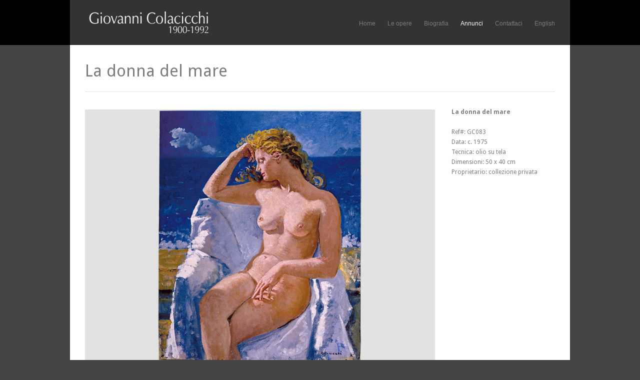

--- FILE ---
content_type: text/html; charset=UTF-8
request_url: http://www.giovannicolacicchi.com/projects/la-donna-del-mare/
body_size: 15650
content:
<!DOCTYPE html>
<html lang="it-IT">

<head>
	<meta http-equiv="Content-Type" content="text/html; charset=UTF-8" />
	<title>Giovanni Colacicchi   1900 &#8211; 1992  &raquo; La donna del mare</title>
	<meta name="viewport" content="width=device-width, initial-scale=1.0, maximum-scale=1.0">

						<link rel="stylesheet" type="text/css" href="http://fonts.googleapis.com/css?family=Droid+Sans:regular,bold" />
	
	
			<link rel="stylesheet" type="text/css" href="http://fonts.googleapis.com/css?family=Droid+Serif:regular,bold" />
	
	<link rel="alternate" type="application/rss+xml" title="Giovanni Colacicchi   1900 &#8211; 1992 RSS Feed" href="http://www.giovannicolacicchi.com/it/feed/" />
	<link rel="alternate" type="application/atom+xml" title="Giovanni Colacicchi   1900 &#8211; 1992 Atom Feed" href="http://www.giovannicolacicchi.com/it/feed/atom/" />
	<link rel="pingback" href="http://www.giovannicolacicchi.com/Press/xmlrpc.php" />

			<link rel="shortcut icon" href="http://www.giovannicolacicchi.com/Press/wp-content/uploads/favicon.ico" />
	
	
	<link rel='dns-prefetch' href='//s.w.org' />
		<script type="text/javascript">
			window._wpemojiSettings = {"baseUrl":"https:\/\/s.w.org\/images\/core\/emoji\/12.0.0-1\/72x72\/","ext":".png","svgUrl":"https:\/\/s.w.org\/images\/core\/emoji\/12.0.0-1\/svg\/","svgExt":".svg","source":{"concatemoji":"http:\/\/www.giovannicolacicchi.com\/Press\/wp-includes\/js\/wp-emoji-release.min.js?ver=fa0037c5890a9fd07c0966ea24485c4e"}};
			!function(e,a,t){var n,r,o,i=a.createElement("canvas"),p=i.getContext&&i.getContext("2d");function s(e,t){var a=String.fromCharCode;p.clearRect(0,0,i.width,i.height),p.fillText(a.apply(this,e),0,0);e=i.toDataURL();return p.clearRect(0,0,i.width,i.height),p.fillText(a.apply(this,t),0,0),e===i.toDataURL()}function c(e){var t=a.createElement("script");t.src=e,t.defer=t.type="text/javascript",a.getElementsByTagName("head")[0].appendChild(t)}for(o=Array("flag","emoji"),t.supports={everything:!0,everythingExceptFlag:!0},r=0;r<o.length;r++)t.supports[o[r]]=function(e){if(!p||!p.fillText)return!1;switch(p.textBaseline="top",p.font="600 32px Arial",e){case"flag":return s([127987,65039,8205,9895,65039],[127987,65039,8203,9895,65039])?!1:!s([55356,56826,55356,56819],[55356,56826,8203,55356,56819])&&!s([55356,57332,56128,56423,56128,56418,56128,56421,56128,56430,56128,56423,56128,56447],[55356,57332,8203,56128,56423,8203,56128,56418,8203,56128,56421,8203,56128,56430,8203,56128,56423,8203,56128,56447]);case"emoji":return!s([55357,56424,55356,57342,8205,55358,56605,8205,55357,56424,55356,57340],[55357,56424,55356,57342,8203,55358,56605,8203,55357,56424,55356,57340])}return!1}(o[r]),t.supports.everything=t.supports.everything&&t.supports[o[r]],"flag"!==o[r]&&(t.supports.everythingExceptFlag=t.supports.everythingExceptFlag&&t.supports[o[r]]);t.supports.everythingExceptFlag=t.supports.everythingExceptFlag&&!t.supports.flag,t.DOMReady=!1,t.readyCallback=function(){t.DOMReady=!0},t.supports.everything||(n=function(){t.readyCallback()},a.addEventListener?(a.addEventListener("DOMContentLoaded",n,!1),e.addEventListener("load",n,!1)):(e.attachEvent("onload",n),a.attachEvent("onreadystatechange",function(){"complete"===a.readyState&&t.readyCallback()})),(n=t.source||{}).concatemoji?c(n.concatemoji):n.wpemoji&&n.twemoji&&(c(n.twemoji),c(n.wpemoji)))}(window,document,window._wpemojiSettings);
		</script>
		<style type="text/css">
img.wp-smiley,
img.emoji {
	display: inline !important;
	border: none !important;
	box-shadow: none !important;
	height: 1em !important;
	width: 1em !important;
	margin: 0 .07em !important;
	vertical-align: -0.1em !important;
	background: none !important;
	padding: 0 !important;
}
</style>
	<link rel='stylesheet' id='wp-block-library-css'  href='http://www.giovannicolacicchi.com/Press/wp-includes/css/dist/block-library/style.min.css?ver=fa0037c5890a9fd07c0966ea24485c4e' type='text/css' media='all' />
<link rel='stylesheet' id='rpbcStyle-css'  href='http://www.giovannicolacicchi.com/Press/wp-content/plugins/wp-siren-recent-posts-by-category/wpsiren-recent-posts-by-category-style.css?ver=fa0037c5890a9fd07c0966ea24485c4e' type='text/css' media='all' />
<link rel='stylesheet' id='reveal-style-css'  href='http://www.giovannicolacicchi.com/Press/wp-content/themes/reveal/style.css?ver=fa0037c5890a9fd07c0966ea24485c4e' type='text/css' media='all' />
<link rel='stylesheet' id='superfish-css'  href='http://www.giovannicolacicchi.com/Press/wp-content/themes/reveal/css/superfish.css?ver=1.4.8' type='text/css' media='all' />
<link rel='stylesheet' id='slideshow-css'  href='http://www.giovannicolacicchi.com/Press/wp-content/themes/reveal/css/flexslider.css?ver=2.0' type='text/css' media='all' />
<link rel='stylesheet' id='pretty_photo-css'  href='http://www.giovannicolacicchi.com/Press/wp-content/themes/reveal/css/prettyPhoto.css?ver=3.1.2' type='text/css' media='all' />
<script type='text/javascript' src='http://www.giovannicolacicchi.com/Press/wp-content/plugins/strx-magic-floating-sidebar-maker/js/debounce.js?ver=fa0037c5890a9fd07c0966ea24485c4e'></script>
<script type='text/javascript' src='http://www.giovannicolacicchi.com/Press/wp-includes/js/jquery/jquery.js?ver=1.12.4-wp'></script>
<script type='text/javascript' src='http://www.giovannicolacicchi.com/Press/wp-includes/js/jquery/jquery-migrate.min.js?ver=1.4.1'></script>
<script type='text/javascript' src='http://www.giovannicolacicchi.com/Press/wp-content/plugins/strx-magic-floating-sidebar-maker/js/strx-magic-floating-sidebar-maker.js?ver=fa0037c5890a9fd07c0966ea24485c4e'></script>
<link rel='https://api.w.org/' href='http://www.giovannicolacicchi.com/wp-json/' />
<link rel='prev' title='Sperlonga' href='http://www.giovannicolacicchi.com/projects/sperlonga/' />
<link rel='next' title='Sotto il cielo della finestra' href='http://www.giovannicolacicchi.com/projects/gc160/' />

<link rel="canonical" href="http://www.giovannicolacicchi.com/projects/la-donna-del-mare/" />
<link rel='shortlink' href='http://www.giovannicolacicchi.com/?p=2158' />
<link rel="alternate" type="application/json+oembed" href="http://www.giovannicolacicchi.com/wp-json/oembed/1.0/embed?url=http%3A%2F%2Fwww.giovannicolacicchi.com%2Fprojects%2Fla-donna-del-mare%2F" />
<link rel="alternate" type="text/xml+oembed" href="http://www.giovannicolacicchi.com/wp-json/oembed/1.0/embed?url=http%3A%2F%2Fwww.giovannicolacicchi.com%2Fprojects%2Fla-donna-del-mare%2F&#038;format=xml" />
<script type="text/javascript">
	window._se_plugin_version = '8.1.9';
</script>
<meta name="generator" content=" " />

<style type="text/css" media="screen">




	#header {background-color: #000000;}
	#mainNav ul ul {background-color: #000000;}

#mainNav ul a, #mainNav ul li.sfHover ul a { color: #7b7b7b !important;	}
	#mainNav ul li.current a,
	#mainNav ul li.current-cat a,
	#mainNav ul li.current_page_item a,
	#mainNav ul li.current-menu-item a,
	#mainNav ul li.current-post-ancestor a,
	#mainNav ul li.current_page_parent a,
	#mainNav ul li.current-category-parent a,
	#mainNav ul li.current-category-ancestor a,
	#mainNav ul li.current-portfolio-ancestor a,
	#mainNav ul li.current-projects-ancestor a {
		color: #ffffff !important;
	}
	#mainNav ul li.sfHover a,
	#mainNav ul li a:hover,
	#mainNav ul li:hover {
		color: #ffffff !important;
	}
	#mainNav ul li.sfHover ul a:hover { color: #ffffff !important;}

a { color: #77a7b9;}
a:hover {color: #8dc7dc;}
.button, #searchsubmit, input[type="submit"] {background-color: #757575 !important;}
.button:hover, #searchsubmit:hover, input[type="submit"]:hover {background-color: #595959 !important;}
.next {display:none;}
.previous {display:none;}</style>

<!--[if IE 7]>
<link rel="stylesheet" href="http://www.giovannicolacicchi.com/Press/wp-content/themes/reveal/css/ie7.css" type="text/css" media="screen" />
<![endif]-->
<!--[if IE 8]>
<link rel="stylesheet" href="http://www.giovannicolacicchi.com/Press/wp-content/themes/reveal/css/ie8.css" type="text/css" media="screen" />
<![endif]-->





<style type="text/css"></style>

<style type="text/css">
.synved-social-resolution-single {
display: inline-block;
}
.synved-social-resolution-normal {
display: inline-block;
}
.synved-social-resolution-hidef {
display: none;
}

@media only screen and (min--moz-device-pixel-ratio: 2),
only screen and (-o-min-device-pixel-ratio: 2/1),
only screen and (-webkit-min-device-pixel-ratio: 2),
only screen and (min-device-pixel-ratio: 2),
only screen and (min-resolution: 2dppx),
only screen and (min-resolution: 192dpi) {
	.synved-social-resolution-normal {
	display: none;
	}
	.synved-social-resolution-hidef {
	display: inline-block;
	}
}
</style>
<style type="text/css" id="custom-background-css">
body.custom-background { background-color: #444444; }
</style>
	<link rel="alternate" href="http://www.giovannicolacicchi.com/projects/la-donna-del-mare/" hreflang="it" />
<link rel="alternate" href="http://www.giovannicolacicchi.com/projects/gc083/" hreflang="en" />
</head>

<body class="projects-template-default single single-projects postid-2158 custom-background " >

<div id="container">
<div id="header">
	<div class="inside clearfix">

				<div id="logo">
					<h1 class="logo"><a href="http://www.giovannicolacicchi.com/home-it"><img src="http://www.giovannicolacicchi.com/Press/wp-content/uploads/giovanni-colacicchi-hdr2.png" alt="Giovanni Colacicchi   1900 &#8211; 1992" /></a></h1>
				</div>

		<div id="mainNav" class="clearfix">
			<div class="menu-main-menu-it-container"><ul id="menu-main-menu-it" class="sf-menu"><li id="menu-item-588" class="menu-item menu-item-type-post_type menu-item-object-page menu-item-home menu-item-588"><a href="http://www.giovannicolacicchi.com/home-it/">Home</a></li>
<li id="menu-item-617" class="menu-item menu-item-type-post_type menu-item-object-page menu-item-has-children menu-item-617"><a href="http://www.giovannicolacicchi.com/Press/?p=600">Le opere</a>
<ul class="sub-menu">
	<li id="menu-item-608" class="menu-item menu-item-type-post_type menu-item-object-page menu-item-608"><a href="http://www.giovannicolacicchi.com/giovanni-colacicchi-dipinti/">Giovanni Colacicchi dipinti</a></li>
	<li id="menu-item-990" class="menu-item menu-item-type-post_type menu-item-object-page menu-item-990"><a href="http://www.giovannicolacicchi.com/giovanni-colacicchi-bozzetti/">Giovanni Colacicchi bozzetti</a></li>
	<li id="menu-item-616" class="menu-item menu-item-type-post_type menu-item-object-page menu-item-616"><a href="http://www.giovannicolacicchi.com/giovanni-colacicchi-disegni/">Giovanni Colacicchi disegni</a></li>
	<li id="menu-item-609" class="menu-item menu-item-type-post_type menu-item-object-page menu-item-609"><a href="http://www.giovannicolacicchi.com/flavia-arlotta-le-opere/">Flavia Arlotta le opere</a></li>
</ul>
</li>
<li id="menu-item-582" class="menu-item menu-item-type-post_type menu-item-object-page menu-item-582"><a href="http://www.giovannicolacicchi.com/biografia/">Biografia</a></li>
<li id="menu-item-1399" class="menu-item menu-item-type-post_type menu-item-object-page current_page_parent menu-item-1399"><a href="http://www.giovannicolacicchi.com/weblog-it/">Annunci</a></li>
<li id="menu-item-597" class="menu-item menu-item-type-post_type menu-item-object-page menu-item-597"><a href="http://www.giovannicolacicchi.com/contact-it/">Contattaci</a></li>
<li id="menu-item-579-en" class="lang-item lang-item-28 lang-item-en menu-item menu-item-type-custom menu-item-object-custom menu-item-579-en"><a href="http://www.giovannicolacicchi.com/projects/gc083/" hreflang="en-US" lang="en-US">English</a></li>
</ul></div>		</div>

	</div>
</div>


<div id="main" class="clearfix">

		
			
		
		<div id="pageHead">
			<h1>La donna del mare</h1>
			<div class="projectNav clearfix">
				<div class="next ">						
					<a href="http://www.giovannicolacicchi.com/projects/gc160/" rel="next">1</a>				
				</div>
				<div class="previous ">
					<a href="http://www.giovannicolacicchi.com/projects/sperlonga/" rel="prev">1</a>				</div>							
			</div> <!-- end navigation -->					
		</div>		
				 
		<div id="content" class="full project main clearfix">
						    
			    <div class="visuals clearfix">						
					<p><img src="http://www.giovannicolacicchi.com/Press/wp-content/uploads/gc083-solid.jpg" alt="gc083-solid" width="760" height="550" class="aligncenter size-full wp-image-2133" srcset="http://www.giovannicolacicchi.com/Press/wp-content/uploads/gc083-solid.jpg 760w, http://www.giovannicolacicchi.com/Press/wp-content/uploads/gc083-solid-160x115.jpg 160w, http://www.giovannicolacicchi.com/Press/wp-content/uploads/gc083-solid-300x217.jpg 300w, http://www.giovannicolacicchi.com/Press/wp-content/uploads/gc083-solid-720x521.jpg 720w, http://www.giovannicolacicchi.com/Press/wp-content/uploads/gc083-solid-220x159.jpg 220w" sizes="(max-width: 760px) 100vw, 760px" /></p>
					
					


				</div>

				<div class="details">							
										<p><strong>La donna del mare</strong></p>
<p>Ref#: GC083<br />
Data: c. 1975<br />
Tecnica: olio su tela<br />
Dimensioni: 50 x 40 cm<br />
Proprietario: collezione privata</p>

																												
				</div>			
							
													    	
		</div>		
	
	</div>
	<div id="footer">

		<div class="inside clearfix">

			<div class="secondary clearfix">
												<div class="left"><p>&copy; 2026 <a href="http://www.giovannicolacicchi.com/home-it"><strong>Giovanni Colacicchi   1900 &#8211; 1992</strong></a> All Rights Reserved.</p></div>
				<div class="right"><p><a href="http://www.nightshademedia.com" target="blank"><img src="http://www.giovannicolacicchi.com/Press/wp-content/uploads/marching-orders-nightshade-2.png" /></a></p></div>
			</div><!-- end footer secondary-->

		</div><!-- end footer inside-->

	</div><!-- end footer -->
</div><!-- end container -->
<script type="text/javascript">strx.start({"content":"#content","sidebar":"#sidebar","wait":"3000","debounce":"500","animate":"500","offsetTop":"0","offsetBottom":"0","debug":0,"outline":0,"findids":0,"dynamicTop":"","jsInHead":"","minHDiff":"0"});</script><script type='text/javascript' src='http://www.giovannicolacicchi.com/Press/wp-includes/js/comment-reply.min.js?ver=fa0037c5890a9fd07c0966ea24485c4e'></script>
<script type='text/javascript' src='http://www.giovannicolacicchi.com/Press/wp-content/themes/reveal/js/superfish.js?ver=1.4.8'></script>
<script type='text/javascript' src='http://www.giovannicolacicchi.com/Press/wp-content/themes/reveal/js/jquery.scrollTo.js?ver=1.4.2'></script>
<script type='text/javascript' src='http://www.giovannicolacicchi.com/Press/wp-content/themes/reveal/js/jquery.prettyPhoto.js?ver=3.1.2'></script>
<script type='text/javascript' src='http://www.giovannicolacicchi.com/Press/wp-content/themes/reveal/js/jquery.isotope.min.js?ver=1.3.110525'></script>
<script type='text/javascript' src='http://www.giovannicolacicchi.com/Press/wp-content/themes/reveal/js/jquery.flexslider-min.js?ver=1.0'></script>
<script type='text/javascript'>
/* <![CDATA[ */
var MyAjax = {"ajaxurl":"http:\/\/www.giovannicolacicchi.com\/Press\/wp-admin\/admin-ajax.php"};
/* ]]> */
</script>
<script type='text/javascript' src='http://www.giovannicolacicchi.com/Press/wp-content/themes/reveal/js/theme_trust.js?ver=1.0'></script>
<script type='text/javascript' src='http://www.giovannicolacicchi.com/Press/wp-content/plugins/page-links-to/dist/new-tab.js?ver=3.2.1'></script>
<script type='text/javascript' src='http://www.giovannicolacicchi.com/Press/wp-includes/js/wp-embed.min.js?ver=fa0037c5890a9fd07c0966ea24485c4e'></script>
</body>
</html>